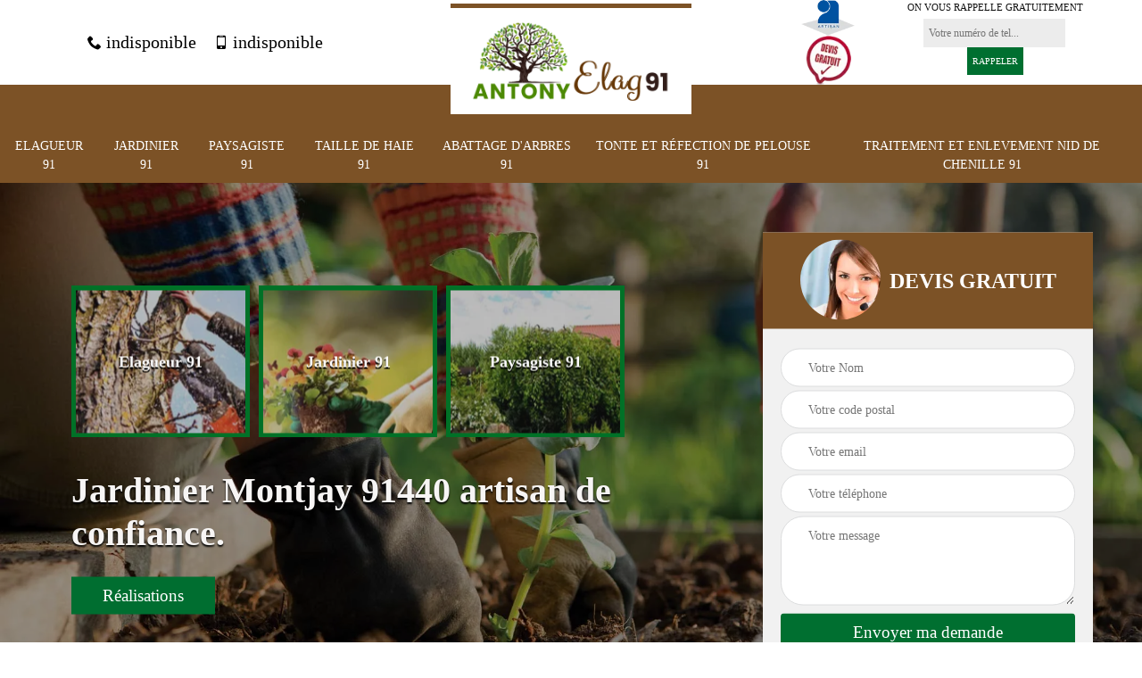

--- FILE ---
content_type: text/html; charset=UTF-8
request_url: https://www.jardinier-91.fr/jardinier-elagueur-montjay-91440
body_size: 6245
content:
<!DOCTYPE html>
<html dir="ltr" lang="fr-FR">
<head>
		<meta charset="UTF-8" />
    <meta name=viewport content="width=device-width, initial-scale=1.0, minimum-scale=1.0 maximum-scale=1.0">
    <meta http-equiv="content-type" content="text/html; charset=UTF-8" >
    <title>Jardinier, élagueur professionnel à Montjay tel: 01.85.53.46.61</title>
        <meta name="description" content="Jardinier passionné pour taille de haie, élagage, abattage d'arbre à Montjay 91440, un artisan à votre service Antony Elag , déplacement et devis gratuit, conseils de pro.">        
    <link rel="shortcut icon" href="/skins/default/images/p/favicon.ico" type="image/x-icon">
	<link rel="icon" href="/skins/default/images/p/favicon.ico" type="image/x-icon">
    <link href="/skins/default/css/style.css" rel="stylesheet" type="text/css"/>
    <link rel="preconnect" href="https://www.googletagmanager.com">
    <link rel="preconnect" href="https://nominatim.openstreetmap.org"></head>
<body class="Desktop ville">
    
    <section class="topNavigation"><div class="container"><div class="row align-items-center"><div class="col-md-4 col-sm-6 text-center text-md-left"><div class="telTopNav"><a href="tel:indisponible"><i class="icon icon-phone"></i> indisponible</a><a href="tel:indisponible"><i class="icon icon-mobile"></i> indisponible</a></div></div><div class="col-md-4 col-sm-12 text-center"><a href="/" title="Antony Elag " class="logo"><img loading="lazy" src="/skins/default/images/p/Logo-antony-elag.png" alt="Antony Elag " width="250" height="100" loading='lazy' /></a></div><div class="col-md-4 col-sm-6 text-center d-md-flex"><div class="custom_info_logo"><img loading="lazy" src="/skins/default/images/img/logo_artisan.webp" alt="Artisan" width="60" height="40" loading='lazy' /><img loading="lazy" src="/skins/default/images/img/logo_devisGratuit.webp" alt="Devis gratuit" width="60" height="54" loading='lazy' /></div><div class="custom_rappel_top"><strong>On vous rappelle gratuitement</strong><form action="/message.php" method="post" id="rappel_immediat"><input type="text" name="mail" id="mail2" value=""><input type="hidden" name="type" value="rappel"><input type="text" name="numtel" required="" placeholder="Votre numéro de tel..." class="form-input"><input type="submit" name="OK" value="RAPPELER" class=" btn btn-submit"></form></div></div></div></div></section><header  class="header headroom"><div class="page-header-inner"><div class="menu-site"><nav class="nav"><ul class="nav-list"><li class="nav-item"><a href="/">Elagueur 91</a></li><li class="nav-item"><a href="jardinier-elagueur-essonne-91">Jardinier 91</a></li><li class="nav-item"><a href="paysagiste-jardinier-essonne-91">Paysagiste 91</a></li><li class="nav-item"><a href="entreprise-taille-haie-essonne-91">Taille de haie 91</a></li><li class="nav-item"><a href="abattage-arbres-essonne-91">Abattage d'arbres 91</a></li><li class="nav-item"><a href="tonte-refection-pelouse-essonne-91">Tonte et réfection de pelouse 91</a></li><li class="nav-item"><a href="traitement-et-enlevement-nid-de-chenille-essonne-91">Traitement et Enlevement nid de chenille 91</a></li></ul></nav></div></div></header>
    <div class="homeslider"><div class="ContainerSlider"><div class="slider"><div class="fullImg" style="background-image: url(/skins/default/images/img/bg-jardinier-antony-elag.webp);"></div></div><div class="caption"><div class="container"><div class="row align-items-center justify-content-between"><div class="col-md-7"><div class="competenceListe"><div class="comp_item "><div class="entry-header"><a href="/" class="entry-thumbnail"><img loading="lazy" src="/skins/default/images/img/cat-elagueur-antony-elag.webp" alt="Service Elagueur 91" width="190" height="231" loading='lazy'><span>Elagueur 91</span></a></div></div><div class="comp_item "><div class="entry-header"><a href="jardinier-elagueur-essonne-91" class="entry-thumbnail"><img loading="lazy" src="/skins/default/images/img/cat-jardinier-antony-elag.webp" alt="Service Jardinier 91" width="190" height="231" loading='lazy'><span>Jardinier 91</span></a></div></div><div class="comp_item "><div class="entry-header"><a href="paysagiste-jardinier-essonne-91" class="entry-thumbnail"><img loading="lazy" src="/skins/default/images/img/cat-paysagiste-antony-elag.webp" alt="Service Paysagiste 91" width="190" height="231" loading='lazy'><span>Paysagiste 91</span></a></div></div><div class="comp_item "><div class="entry-header"><a href="entreprise-taille-haie-essonne-91" class="entry-thumbnail"><img loading="lazy" src="/skins/default/images/img/cat-taille-de-haie-antony-elag.webp" alt="Service Taille de haie 91" width="190" height="231" loading='lazy'><span>Taille de haie 91</span></a></div></div><div class="comp_item "><div class="entry-header"><a href="abattage-arbres-essonne-91" class="entry-thumbnail"><img loading="lazy" src="/skins/default/images/img/cat-abattage-d-arbres-antony-elag.webp" alt="Service Abattage d'arbres 91" width="190" height="231" loading='lazy'><span>Abattage d'arbres 91</span></a></div></div><div class="comp_item "><div class="entry-header"><a href="tonte-refection-pelouse-essonne-91" class="entry-thumbnail"><img loading="lazy" src="/skins/default/images/img/cat-tonte-et-refection-de-pelouse-antony-elag.webp" alt="Service Tonte et réfection de pelouse 91" width="190" height="231" loading='lazy'><span>Tonte et réfection de pelouse 91</span></a></div></div><div class="comp_item "><div class="entry-header"><a href="traitement-et-enlevement-nid-de-chenille-essonne-91" class="entry-thumbnail"><img loading="lazy" src="/skins/default/images/img/cat-traitement-et-enlevement-nid-de-chenille-antony-elag.webp" alt="Service Traitement et Enlevement nid de chenille 91" width="190" height="231" loading='lazy'><span>Traitement et Enlevement nid de chenille 91</span></a></div></div></div><div class="captionText"><h1 class="titire-slider">Jardinier Montjay 91440 artisan de confiance.</h1><a href="/realisations" class="btn-bt-realisation">Réalisations</a></div></div><div class="col-lg-4 col-md-5"><div class="Devisgratuit"><div id="titreDevis" class="d-md-flex align-items-center justify-content-center"><span class="call"><img loading="lazy" src="/skins/default/images/img/call.webp" alt="Devis gratuit" width="90" height="90" /></span><b class="text-center h3">Devis gratuit</b></div><form action="/message.php" method="post" id="FormDevis"><input type="text" name="mail" id="mail" value=""><input type="text" name="nom" required="" class="form-input" placeholder="Votre Nom"><input type="text" name="code_postal" required="" class="form-input" placeholder="Votre code postal"><input type="text" name="email" required="" class="form-input" placeholder="Votre email"><input type="text" name="telephone" required="" class="form-input" placeholder="Votre téléphone"><textarea name="message" required="" class="form-input" placeholder="Votre message"></textarea><input type="submit" value="Envoyer ma demande" class="btn btn-submit"></form></div></div></div></div></div></div></div><div class="Contenu"><div class="container"><div class="corps"><div class="row"><div class="col-md-8"><div class="mainleft"><div class="contenublock"><div class="Block Block0"><div class="bloc-une"><h2>Entretien de jardin après saison, confiez-vous à Antony Elag ! </h2><p>Confiez à Antony Elag  la mission de sublimer votre jardin saison après saison! Notre équipe dévouée comprend l'évolution de votre espace extérieur tout au long de l'année. De la floraison printanière à la richesse des couleurs automnales, nous apportons soin et expertise à chaque étape. Nos services d'aménagement paysager, de plantation et d'entretien garantissent un jardin qui évolue harmonieusement avec les saisons. Avec Antony Elag , votre jardin reflète la beauté changeante de la nature. Laissez-nous mettre en valeur la splendeur de votre jardin, peu importe la saison! </p></div></div><div class="Block Block1"><div class="row"><div class="col-md-4 d-flex"><div class="bgImgF" style="background-image: url(/photos/724099-jardinier-2.jpg)"></div></div><div class="col-md-8"><div class="bloc-une"><h2>Un paysagiste professionnel à Montjay pour faire de votre jardin un espace attrayant</h2><p>Pour l’esthétique et le design de votre jardin, Antony Elag  fera preuve d’un savoir-faire et d’une minutie afin de vous offrir un spectacle visuel hors du commun. Votre pelouse sera belle et verte, votre jardin sera en parfait harmonie avec la nature tout en vous offrant une multitude de couleur, vos haies seront taillées pour garder leur beauté… Votre espace vert sera entre de bonnes mains votre satisfaction garantie dans la réalisation de vos projets. N’hésitez pas à me confier votre jardin si vous souhaitez avoir un jardin unique et d’une beauté à couper le souffle.</p></div></div></div></div><div class="Block Block2"><div class="row"><div class="col-md-4 d-flex"><div class="bgImgF" style="background-image: url(/photos/724099-jardinier-3.jpg)"></div></div><div class="col-md-8"><div class="bloc-une"><h2>Confiez vos arbres fruitiers à Antony Elag  pour garantir un meilleur développement</h2><p>La plantation d’un arbre fruitier n’est pas bien compliquée et leur entretien est facile. Cependant, il est toujours préférable de se référer aux connaissances d’un professionnel pour un résultat parfait. Antony Elag  peut vous garantir une croissance optimale de vos arbres fruitiers en les plantant aux bons endroits et à la bonne saison. L’entretien de vos arbres fruitiers sera également assuré afin d’éviter les diverses maladies qui pourraient les frapper et je pourrai leur offrir un meilleur rendement grâce à ma maitrise de l’élagage fruitier.</p></div></div></div></div><div class="Block Block3"><h2 class="accordion">Antony Elag  pour le repérage et le traitement des maladies qui touchent vos plantes</h2><div class="panelV"><p>Reconnaitre un arbre malade ou repérer les parties malades d’un arbre n’est pas difficile pour Antony Elag . Les arbres concernés peuvent présenter de réels dangers pour vos alentours car les risques de chute ou la chute des branches malades de ces derniers sont imprévisibles. Dans ce cas, un élagage ou un abattage sera envisageable selon l’état de santé de votre arbre afin de prévenir de tous les dangers potentiels. Avec les services que je dispose à Montjay, vous serez garantis d’un meilleur suivi de la santé de vos arbres en offrant tous les meilleurs soins et traitements.</p></div></div><div class="Block Block4"><h2 class="accordion">La taille d’entretien assurer la santé et le bon développement de vos arbres</h2><div class="panelV"><p>Un arbre qui penche est non seulement inesthétique pour votre espace vert mais aussi dangereux pour vos alentours. La taille d’entretien permettra de corriger l’axe dans lequel vos arbres se développent. Pour cela le procédé consistera à régler les disproportions dans la pousse des branchages de votre arbre afin d’éviter qu’il se penchent. Antony Elag  maitrise parfaitement cette technique d’élagage sans que l’intégrité de vos arbres ne soit affectée. L’opération se fera dans le respect des règles strictes de sécurité afin d’éviter d’éventuels accidents.</p></div></div><div class="Block Block5"><h2 class="accordion">Antony Elag  votre partenaire pour un entretien fiable et professionnel de jardin! </h2><div class="panelV"><p>Entretenez votre jardin avec aisance grâce à Antony Elag ! Notre équipe dévouée s'engage à préserver la santé et la beauté de votre espace extérieur. De la tonte de pelouse à la taille précise des arbustes, nous prenons soin de chaque détail pour maintenir votre jardin dans son état optimal. Nos experts en jardinage apportent leur savoir-faire pour fertiliser, arroser et protéger vos plantes avec dévouement. Que ce soit pour un jardin résidentiel ou commercial, offrez à votre espace extérieur l'entretien qu'il mérite. </p></div></div><div class="Block Block6"><h2 class="accordion">L’entretien de votre espace vert entre les mains de Antony Elag  à Montjay</h2><div class="panelV"><p>Afin que votre jardin reste vert et en bonne santé, son entretien doit être régulier. Pour cela, Antony Elag  sera en charge d’apporter tous les soins et les traitements dont vos plantes auront besoin pour traverser les saisons en restant pleines de vigueur. Que ce soit pour le désherbage, l’élagage ou l’abattage des arbres malades, les traitements contre les chenilles et autres bestioles nuisibles, je veillerai au bien-être de votre verdure. N’hésitez donc pas à me contacter si vous voulez un parfait entretien pour votre jardin.</p></div></div><div class="Block Block7"><h2 class="accordion">Déplacement gratuit dans toute la région</h2><div class="panelV"><p>Pour tous vos projets de jardinage dans la ville de Montjay et ses alentours, l’artisan jardinier Antony Elag  est à votre entière disposition. Situé près de chez vous, je suis apte à intervenir à votre adresse pour prendre en main tous les travaux que vous exigerez pour votre espace vert. Pour tous mes déplacements dans la région, vous n’aurez aucun frais à payer alors n’hésitez pas à m’appeler au plus vite. Travailler avec moi ne sera pour vous qu’un avantage car vous ferez le moins de dépense possible tout en bénéficiant des meilleures des prestations.</p></div></div><div class="Block Block8"><h2 class="accordion">Antony Elag  le choix évident pour votre jardin! </h2><div class="panelV"><p>Transformez votre espace extérieur en un paradis végétal avec Antony Elag ! Notre équipe de jardiniers passionnés met en œuvre leur expertise pour créer des jardins à couper le souffle. Des fleurs colorées aux arbustes majestueux, nous concevons et entretenons chaque détail pour offrir un paysage harmonieux et florissant. Avec un sens aiguisé du design et une connaissance approfondie des plantes, nous réalisons vos rêves de jardinage avec brio. Faites confiance au meilleur jardinier pour faire de votre espace extérieur une oasis de beauté et de tranquillité. </p></div></div><div class="accordeon-inner"></div></div></div></div><div class="col-md-4"><div class="mainright"><div class="imgright" style="background-image: url(/photos/724099-jardinier-1.jpg)"></div><div class="Devisgratuit"><div class="engagement"><b class="h3">Nos engagements</b><ul class="eng-liste"><li>Devis et déplacement gratuits</li><li>Sans engagement</li><li>Artisan passionné</li><li>Travail de qualité</li></ul></div><div class="telDevis"><p class="tel"><i class="icon icon-phone"></i> indisponible</p><p class="tel"><i class="icon icon-mobile"></i> indisponible</p></div></div><div class="MapRight"><b class="h3">Nous localiser</b><span>Jardinier   Montjay</span><div id="Map"></div><p class="d-flex align-items-center adr"><i class="icon icon-location"></i><span>indisponible</span></p></div></div></div></div></div></div></div><div class="categoriesList"><div class="container"><div class="Services"><b class="Titre h2">Autres services</b><div class="Liens"><a href="/abattage-arbres-montjay-91440"><i class="icon icon-leaf"></i>  Abattage d'arbres Montjay</a><a href="/jardinier-elagueur-elagage-montjay-91440"><i class="icon icon-leaf"></i>  Elagueur Montjay</a><a href="/entreprise-taille-haie-montjay-91440"><i class="icon icon-leaf"></i>  Taille de haie Montjay</a><a href="/paysagiste-jardinier-montjay-91440"><i class="icon icon-leaf"></i>  Paysagiste Montjay</a><a href="/tonte-refection-pelouse-montjay-91440"><i class="icon icon-leaf"></i>  Tonte et réfection de pelouse Montjay</a><a href="/traitement-et-enlevement-nid-de-chenille-montjay-91440"><i class="icon icon-leaf"></i>  Traitement et enlevement nid de chenille sur mesure Montjay 91440</a></div></div></div></div><div id="temoignages"><div class="container"><b>Les avis de nos clients</b><div class="slide-temoignage"><div class="item-temoingnage"><div class="avis"><i class="avis-10"></i></div><p>Travail de qualité et prix très correct , je recommande !</p><span>De Steph</span></div><div class="item-temoingnage"><div class="avis"><i class="avis-10"></i></div><p>Nous travaillons sur mon jardin à Gif sur Yvette depuis une dizaine d'années, le travail est soigné, et la gentillesse est toujours très appréciée; je recommande. </p><span>De virginieV</span></div><div class="item-temoingnage"><div class="avis"><i class="avis-10"></i></div><p>Équipe sérieuse et sympathique, nous sommes très satisfait du travail effectué dans notre jardin. Nous recommandons sans hésitation Antony Élag 91. 
</p><span>De Jess</span></div><div class="item-temoingnage"><div class="avis"><i class="avis-10"></i></div><p>Bons conseils pour la période d'intervention et le travail à effectuer, avec le respect manifeste de la santé et de l'aspect des arbres à tailler. Je recommande.</p><span>De JPh</span></div><div class="item-temoingnage"><div class="avis"><i class="avis-10"></i></div><p>Mes 2 pruniers, mes haies, mon petit jardin et moi-même remercions AntonyElag 91 de l’excellent travail d’élagage, de remise en forme réalisé ; je recommande.</p><span>De Mimi V</span></div><div class="item-temoingnage"><div class="avis"><i class="avis-10"></i></div><p>Anthony travaille pour moi depuis 10 ans. C'est un élagueur qui aime son métier, sérieux, consciencieux, travailleur et très gentil. J'ai toujours été très satisfaite sans travail pour un prix tout à fait raisonnable. Il n'a jamais rien endommagé malgré la difficulté. Je recommande vivement. Jf</p><span>De Fox</span></div></div><a href="/temoignages" class="btn btn-more">Voir plus</a></div></div>
    <footer id="footer"><div class="container"><div class="d-md-flex justify-content-between align-items-center"><p class="copyright"><a href="/" title="Antony Elag " class="logo-footer"><img loading="lazy" src="/skins/default/images/p/Logo-antony-elag.png" alt="Antony Elag " width="190" height="76" loading='lazy' /></a></p><p class="tel-footer"><i class="icon icon-phone"></i><span><span>indisponible</span><span>indisponible</span></span></p><p class="adresse"><i class="icon icon-location"></i><span>indisponible</span></p></div><div class="copyright mobilC"><span>©2024 - 2026 Tout droit réservé &nbsp;-&nbsp;<a href="/mentions-legales" title="Mentions légales">Mentions légales</a>&nbsp;-&nbsp;<a href="/contact" title="Contactez-nous">Contactez-nous</a></span></div></div></footer>
</body>

<script src="/js/jquery-3.6.0.min.js"></script>
<script src="/js/scripts.js"></script>
<script src="skins/default/js/slick.min.js"></script>

<script src="/js/swipebox/src/js/jquery.swipebox.min.js"></script>
<link href="/js/swipebox/src/css/swipebox.min.css" rel="stylesheet" type="text/css"/>

<script type="text/javascript">		
	var Support = 'Desktop';
	$(document).ready(function(){
		// Js lancés une fois la page chargée
				$( '.swipebox' ).swipebox();
			
		          initAnalytics('_');
		
        // Append the mobile icon nav
        $('.header').find('.mbileN').prepend($('<div class="nav-mobile"><span>Menu</span></div>'));
        $('.nav-mobile').click(function(){
            $('.menu-site').toggle();
        });


        //slider
		
        $('.slider').slick({
          arrows: false,
          fade:true,
          speed: 900,
          autoplay:true,
          pauseOnHover:false,
          autoplaySpeed: 3000
        })
        $('.competenceListe').slick({
          arrows: false,
          slidesToShow: 3,
          slidesToScroll: 1,
          speed: 900,
          autoplay:true,
          pauseOnHover:false,
          autoplaySpeed: 3000,
          responsive: [
            {
              breakpoint: 640,
              settings: {
                slidesToShow: 2,
                slidesToScroll: 1
              }
            }
          ]
        })
        // Slider
        $('.slide-temoignage').slick({
          arrows:false,
          autoplay: true,
          autoplaySpeed: 3000,
          pauseOnHover:false,
          speed:800,
        });

        //accordeon
        $('.contenublock').find('.accordeon-inner').append($('.Block3, .Block4, .Block5, .Block6, .Block7, .Block8, .Block9, .Block10'));
        var acc = document.getElementsByClassName("accordion");
        var i;

        for (i = 0; i < acc.length; i++) {
            acc[i].onclick = function(){
                this.classList.toggle("active");
                this.nextElementSibling.classList.toggle("show");
            }
        }
	});
</script>
<link rel="stylesheet" href="/js/leaflet/leaflet.css" />
<script src="/js/leaflet/leaflet.js"></script>
<script src="/js/map.js"></script>
<script>initMap('France',16);</script>
</html>


--- FILE ---
content_type: text/html; charset=UTF-8
request_url: https://www.jardinier-91.fr/ajax.php
body_size: 131
content:
{"code_google_tags":"GTM-PX2PK5L","code_analytics":"UA-130474883-17","RGPD":null,"dbg":["Erreur  n'est pas reconnu."]}